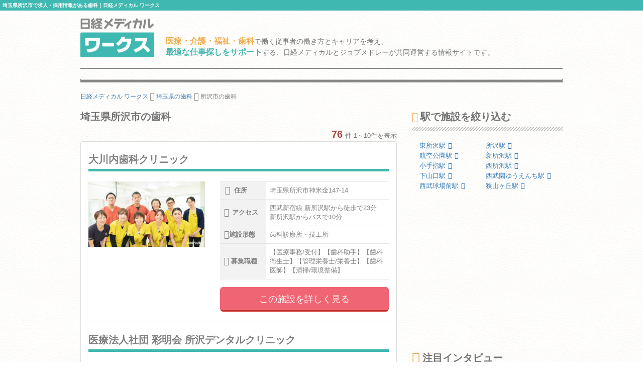

--- FILE ---
content_type: text/html; charset=utf-8
request_url: https://works.medical.nikkeibp.co.jp/saitama/tokorozawashi/facility-form3/
body_size: 8206
content:
<!DOCTYPE html><html lang="ja"><head><!---- Google Tag Manager ----><noscript><iframe height="0" src="//www.googletagmanager.com/ns.html?id=GTM-WWVTTZ" style="display:none;visibility:hidden" width="0"></iframe></noscript><script>(function(w,d,s,l,i){w[l]=w[l]||[];w[l].push({'gtm.start':
  new Date().getTime(),event:'gtm.js'});var f=d.getElementsByTagName(s)[0],
  j=d.createElement(s),dl=l!='dataLayer'?'&l='+l:'';j.async=true;j.src=
  'https://www.googletagmanager.com/gtm.js?id='+i+dl;f.parentNode.insertBefore(j,f);
})(window,document,'script','dataLayer','GTM-WWVTTZ');</script><!---- End Google Tag Manager ----><link rel="stylesheet" href="https://works-cdn.job-medley.com/assets/application-71526abeebd0bda287ca39928cd46e973286ce49d63e1fca6adbe8dffa937d3e.css" media="all" /><script src="https://works-cdn.job-medley.com/assets/application-be0066de9616d43238cc66d1c50a2dcf904931bd98d120dccc9cbb5e7bb636e1.js"></script><meta name="csrf-param" content="authenticity_token" />
<meta name="csrf-token" content="gQH13JIZutQxLoG0oL1o9v-lbAdXumbtfs5u2Pjo3eUGRCZYzWIFnpktzpn284fBs1hEu0k33USkht0SHIIcfw" /><link rel="icon" type="image/x-icon" href="https://works-cdn.job-medley.com/assets/favicon-c6276a2ae070be3d031a498af0f959906d0accaef58648f0aacf70448ff2771b.ico" /><link rel="apple-touch-icon" type="image/png" href="https://works-cdn.job-medley.com/assets/apple-touch-icon-50390e4fdce7f4acb12a1ad37d6310022f3261c1545e1f2e5e6473309c86fe60.png" /><meta charset="utf-8" /><meta content="IE=edge" http-equiv="X-UA-Compatible" /><meta content="width=device-width, initial-scale=1" name="viewport" /><meta content="861901370588341" property="fb:app_id" /><meta content="summary_large_image" name="twitter:card" /><meta content="@nmworks_jp" name="twitter:site" /><meta content="株式会社日経BP" property="article:author" /><title>埼玉県所沢市で求人・採用情報がある歯科｜日経メディカル ワークス</title>
<meta name="description" content="埼玉県所沢市で求人情報を公開している歯科の一覧です。76件の掲載があります。日経メディカル ワークスは、医療・介護・福祉・歯科従事者の働き方とキャリアを考え、最適な仕事探しをサポートする、日経メディカルとジョブメドレーが共同運営する情報サイトです。">
<meta name="keywords" content="所沢市 歯科 求人,所沢市 歯科 採用,日経メディカルワークス">
<meta property="og:title" content="埼玉県所沢市で求人・採用情報がある歯科｜日経メディカル ワークス">
<meta property="og:description" content="埼玉県所沢市で求人情報を公開している歯科の一覧です。76件の掲載があります。日経メディカル ワークスは、医療・介護・福祉・歯科従事者の働き方とキャリアを考え、最適な仕事探しをサポートする、日経メディカルとジョブメドレーが共同運営する情報サイトです。">
<meta property="og:image" content="https://works-cdn.job-medley.com/meta/logo_1200x630.png">
<meta property="og:url" content="http://works.medical.nikkeibp.co.jp/saitama/tokorozawashi/facility-form3/">
<meta property="og:site_name" content="日経メディカル ワークス｜医療・介護・福祉・歯科従事者の仕事を考える情報サイト">
<meta property="og:type" content="website">
<meta property="og:locale" content="ja_JP"><link rel="next" href="/saitama/tokorozawashi/facility-form3/?page=2"><script>(function(i,s,o,g,r,a,m){i['GoogleAnalyticsObject']=r;i[r]=i[r]||function(){
    (i[r].q=i[r].q||[]).push(arguments)},i[r].l=1*new Date();a=s.createElement(o),
    m=s.getElementsByTagName(o)[0];a.async=1;a.src=g;m.parentNode.insertBefore(a,m)
    })(window,document,'script','https://www.google-analytics.com/analytics.js','ga');
ga('create', 'UA-76281326-1', 'auto');
ga('send', 'pageview');</script><script>(function(w,d){
  var s,e = d.getElementsByTagName("script")[0],
  a=function(u,f){if(!d.getElementById(f)){s=d.createElement("script");
  s.async=!0;s.src=u;if(f){s.id=f;}e.parentNode.insertBefore(s,e);}};
  a("//b.st-hatena.com/js/bookmark_button_wo_al.js");
  a("//platform.twitter.com/widgets.js","twitter-wjs");
  a("https://widgets.getpocket.com/v1/j/btn.js?v=1");
})(this, document);</script><script>var googletag = googletag || {};
googletag.cmd = googletag.cmd || [];
(function() {
    var gads = document.createElement('script');
    gads.async = true;
    gads.type = 'text/javascript';
    var useSSL = 'https:' == document.location.protocol;
    gads.src = (useSSL ? 'https:' : 'http:') +
      '//www.googletagservices.com/tag/js/gpt.js';
    var node = document.getElementsByTagName('script')[0];
    node.parentNode.insertBefore(gads, node);
  })();
googletag.cmd.push(function() {
    googletag.defineSlot('/111037781/nmw_pc_rectangle', [300, 250], 'div-gpt-ad-1463071488238-0').addService(googletag.pubads());
    googletag.pubads().enableSingleRequest();
    googletag.enableServices();
  });</script></head><body class="bg-image"><div><h1 class="mt0 pt5 pb5 pl5 fs10 hkp3 white bgc-primary ellipsis">埼玉県所沢市で求人・採用情報がある歯科｜日経メディカル ワークス</h1></div><div class="container"><div class="row"><div class="col-xs-24 col-md-4 mbm50"><p class="mt5"><a href="/"><img width="147" height="78" alt="日経メディカル ワークス ロゴ" class="visible-md visible-lg" src="https://works-cdn.job-medley.com/assets/main_logo-e55c316636da48a8adeaab6b002ab1f419264341f6dce79c2b5dfbc4d3013b21.png" /><img alt="日経メディカル ワークス ロゴ" class="img-responsive visible-xs visible-sm center-block" src="https://works-cdn.job-medley.com/assets/main_logo2-55b68b95eb98a5b7b38234f1f2c4a033caded8758aad7daf0857914ad8c8d437.png" /></a></p></div><div class="col-xs-24 col-md-20 mt30"><p class="visible-md visible-lg fs14 hkp3 mb0 ml5 mt10"><b class="warning-color fs16">医療・介護・福祉・歯科</b>で働く従事者の働き方とキャリアを考え、<br /><b class="text-primary fs16">最適な仕事探しをサポート</b>する、日経メディカルとジョブメドレーが共同運営する情報サイトです。</p></div></div><hr class="hr-1px" /><hr class="hr-1px pb1 hidden-xs" /><hr class="hr-2px mtm20 hidden-xs" /><div class="mb20 fs12 hidden-xs"><div class="breadcrumbs" itemscope="itemscope" itemtype="https://schema.org/BreadcrumbList"><span itemscope="itemscope" itemprop="itemListElement" itemtype="https://schema.org/ListItem"><a itemprop="item" itemtype="https://schema.org/Thing" href="/"><span itemprop="name">日経メディカル ワークス</span></a><meta itemprop="position" content="1"></meta></span> <i class="fa fa-angle-right fa-lg va-base" aria-hidden="true"></i> <span itemscope="itemscope" itemprop="itemListElement" itemtype="https://schema.org/ListItem"><a itemprop="item" itemtype="https://schema.org/Thing" href="/saitama/facility-form3/"><span itemprop="name">埼玉県の歯科</span></a><meta itemprop="position" content="2"></meta></span> <i class="fa fa-angle-right fa-lg va-base" aria-hidden="true"></i> <span><span class="current">所沢市の歯科</span></span></div></div></div><div class="container"><div class="row"><div class="col-md-16"><h2 class="fs20 hmp6 mt0">埼玉県所沢市の歯科</h2><div class="text-right"><b class="text-danger fs20">76</b><span class="ml5 fs13">件 1～10件を表示</span></div><ul class="list-group"><li class="list-group-item job-offer-item"><a href="/facilities/188359/"><div class="row"><div class="col-md-24"><h4 class="headline fs20 hkp6 gray">大川内歯科クリニック</h4></div><div class="col-xs-24 col-sm-10 col-md-10 mb10"><img alt="大川内歯科クリニックの画像" class="img-responsive center-block lazy" data-original="https://cdn.job-medley.com/customers/image_files/converted_v1-816409f5-e24c-4a68-ba33-fa2dcc65892d.jpg" src="https://works-cdn.job-medley.com/assets/noimage-22e9844753f208c61da1737a5b32c1e68a5987d44a4bf117a93b3fde5898aa24.png" /></div><div class="col-xs-24 col-sm-14 col-md-14 fs14 hkp3"><table class="mb15 gray"><tr><th><i class="fa fa-map-marker fa-lg"></i>住所</th><td>埼玉県所沢市神米金147-14</td></tr><tr><th><i class="fa fa-subway fa-lg"></i>アクセス</th><td>西武新宿線 新所沢駅から徒歩で23分
新所沢駅からバスで10分</td></tr><tr><th><i class="far fa-hospital fa-lg"></i>施設形態</th><td>歯科診療所・技工所</td></tr><tr><th><i class="fa fa-clipboard fa-lg"></i>募集職種</th><td>【医療事務/受付】【歯科助手】【歯科衛生士】【管理栄養士/栄養士】【歯科医師】【清掃/環境整備】</td></tr></table><p><button class="btn-lg btn-danger-custom btn-block" type="button">この施設を詳しく見る</button></p></div></div></a></li><li class="list-group-item job-offer-item"><a href="/facilities/513100/"><div class="row"><div class="col-md-24"><h4 class="headline fs20 hkp6 gray">医療法人社団 彩明会 所沢デンタルクリニック</h4></div><div class="col-xs-24 col-sm-10 col-md-10 mb10"><img alt="医療法人社団 彩明会 所沢デンタルクリニックの画像" class="img-responsive center-block lazy" data-original="https://cdn.job-medley.com/customers/image_files/converted_v1-798909c4-c31b-48a5-94c0-417cd6db58ea.jpg" src="https://works-cdn.job-medley.com/assets/noimage-22e9844753f208c61da1737a5b32c1e68a5987d44a4bf117a93b3fde5898aa24.png" /></div><div class="col-xs-24 col-sm-14 col-md-14 fs14 hkp3"><table class="mb15 gray"><tr><th><i class="fa fa-map-marker fa-lg"></i>住所</th><td>埼玉県所沢市埼玉県所沢市狭山ケ丘1-3003-7 </td></tr><tr><th><i class="fa fa-subway fa-lg"></i>アクセス</th><td>西武池袋線 狭山ヶ丘駅から徒歩で1分
西武池袋線 武蔵藤沢駅から徒歩で19分</td></tr><tr><th><i class="far fa-hospital fa-lg"></i>施設形態</th><td>歯科診療所・技工所</td></tr><tr><th><i class="fa fa-clipboard fa-lg"></i>募集職種</th><td>【歯科助手】【歯科衛生士】【歯科医師】</td></tr></table><p><button class="btn-lg btn-danger-custom btn-block" type="button">この施設を詳しく見る</button></p></div></div></a></li><li class="list-group-item job-offer-item"><a href="/facilities/230431/"><div class="row"><div class="col-md-24"><h4 class="headline fs20 hkp6 gray">はらデンタルクリニック</h4></div><div class="col-xs-24 col-sm-10 col-md-10 mb10"><img alt="はらデンタルクリニックの画像" class="img-responsive center-block lazy" data-original="https://cdn.job-medley.com/customers/image_files/converted_v1-cca08939-c30a-4be3-a08d-606a96fb98bc.jpg" src="https://works-cdn.job-medley.com/assets/noimage-22e9844753f208c61da1737a5b32c1e68a5987d44a4bf117a93b3fde5898aa24.png" /></div><div class="col-xs-24 col-sm-14 col-md-14 fs14 hkp3"><table class="mb15 gray"><tr><th><i class="fa fa-map-marker fa-lg"></i>住所</th><td>埼玉県所沢市小手指町2-1392-3</td></tr><tr><th><i class="fa fa-subway fa-lg"></i>アクセス</th><td>西武池袋線 小手指駅から徒歩で12分</td></tr><tr><th><i class="far fa-hospital fa-lg"></i>施設形態</th><td>歯科診療所・技工所</td></tr><tr><th><i class="fa fa-clipboard fa-lg"></i>募集職種</th><td>【歯科衛生士】【歯科医師】</td></tr></table><p><button class="btn-lg btn-danger-custom btn-block" type="button">この施設を詳しく見る</button></p></div></div></a></li><li class="list-group-item job-offer-item"><a href="/facilities/28397/"><div class="row"><div class="col-md-24"><h4 class="headline fs20 hkp6 gray">オレンジ歯科クリニック</h4></div><div class="col-xs-24 col-sm-10 col-md-10 mb10"><img alt="オレンジ歯科クリニックの画像" class="img-responsive center-block lazy" data-original="https://cdn.job-medley.com/customers/image_files/converted_252a63b1-88b6-4c12-b991-659941a91b0f.jpg" src="https://works-cdn.job-medley.com/assets/noimage-22e9844753f208c61da1737a5b32c1e68a5987d44a4bf117a93b3fde5898aa24.png" /></div><div class="col-xs-24 col-sm-14 col-md-14 fs14 hkp3"><table class="mb15 gray"><tr><th><i class="fa fa-map-marker fa-lg"></i>住所</th><td>埼玉県所沢市日吉町10-19</td></tr><tr><th><i class="fa fa-subway fa-lg"></i>アクセス</th><td>西武新宿・池袋線 所沢駅 西口徒歩3分</td></tr><tr><th><i class="far fa-hospital fa-lg"></i>施設形態</th><td>歯科診療所・技工所</td></tr><tr><th><i class="fa fa-clipboard fa-lg"></i>募集職種</th><td>【歯科衛生士】【歯科医師】</td></tr></table><p><button class="btn-lg btn-danger-custom btn-block" type="button">この施設を詳しく見る</button></p></div></div></a></li><li class="list-group-item job-offer-item"><a href="/facilities/104674/"><div class="row"><div class="col-md-24"><h4 class="headline fs20 hkp6 gray">ブライトデンタルクリニック</h4></div><div class="col-xs-24 col-sm-10 col-md-10 mb10"><img alt="ブライトデンタルクリニックの画像" class="img-responsive center-block lazy" data-original="https://cdn.job-medley.com/customers/image_files/converted_v1-a3ea8f1b-c928-434e-9946-e09bdd7def97.jpg" src="https://works-cdn.job-medley.com/assets/noimage-22e9844753f208c61da1737a5b32c1e68a5987d44a4bf117a93b3fde5898aa24.png" /></div><div class="col-xs-24 col-sm-14 col-md-14 fs14 hkp3"><table class="mb15 gray"><tr><th><i class="fa fa-map-marker fa-lg"></i>住所</th><td>埼玉県所沢市緑町4-16-19</td></tr><tr><th><i class="fa fa-subway fa-lg"></i>アクセス</th><td>西武新宿線　高田馬場駅～新所沢駅　35分
西武新宿線 新所沢駅から徒歩で約10分
西武池袋線　池袋駅～...</td></tr><tr><th><i class="far fa-hospital fa-lg"></i>施設形態</th><td>歯科診療所・技工所</td></tr><tr><th><i class="fa fa-clipboard fa-lg"></i>募集職種</th><td>【歯科衛生士】【歯科医師】</td></tr></table><p><button class="btn-lg btn-danger-custom btn-block" type="button">この施設を詳しく見る</button></p></div></div></a></li><li class="list-group-item job-offer-item"><a href="/facilities/552772/"><div class="row"><div class="col-md-24"><h4 class="headline fs20 hkp6 gray">所沢駅西口シルク歯科‧矯正歯科</h4></div><div class="col-xs-24 col-sm-10 col-md-10 mb10"><img alt="所沢駅西口シルク歯科‧矯正歯科の画像" class="img-responsive center-block lazy" data-original="https://cdn.job-medley.com/customers/image_files/converted_v1-7360d42f-29b7-4e07-9c48-3b7c1134e945.jpg" src="https://works-cdn.job-medley.com/assets/noimage-22e9844753f208c61da1737a5b32c1e68a5987d44a4bf117a93b3fde5898aa24.png" /></div><div class="col-xs-24 col-sm-14 col-md-14 fs14 hkp3"><table class="mb15 gray"><tr><th><i class="fa fa-map-marker fa-lg"></i>住所</th><td>埼玉県所沢市東町5-22</td></tr><tr><th><i class="fa fa-subway fa-lg"></i>アクセス</th><td>西武池袋線 所沢駅から徒歩で6分
西武新宿線 所沢駅から徒歩で6分
西武新宿線 航空公園駅から徒歩で1...</td></tr><tr><th><i class="far fa-hospital fa-lg"></i>施設形態</th><td>歯科診療所・技工所</td></tr><tr><th><i class="fa fa-clipboard fa-lg"></i>募集職種</th><td>【歯科衛生士】【診療放射線技師】</td></tr></table><p><button class="btn-lg btn-danger-custom btn-block" type="button">この施設を詳しく見る</button></p></div></div></a></li><li class="list-group-item job-offer-item"><a href="/facilities/206782/"><div class="row"><div class="col-md-24"><h4 class="headline fs20 hkp6 gray">医療法人社団関輝会 セキデンタルクリニック</h4></div><div class="col-xs-24 col-sm-10 col-md-10 mb10"><img alt="医療法人社団関輝会 セキデンタルクリニックの画像" class="img-responsive center-block lazy" data-original="https://cdn.job-medley.com/customers/image_files/converted_v1-05418109-8ad5-4f94-9e47-35a47e7b36ec.jpg" src="https://works-cdn.job-medley.com/assets/noimage-22e9844753f208c61da1737a5b32c1e68a5987d44a4bf117a93b3fde5898aa24.png" /></div><div class="col-xs-24 col-sm-14 col-md-14 fs14 hkp3"><table class="mb15 gray"><tr><th><i class="fa fa-map-marker fa-lg"></i>住所</th><td>埼玉県所沢市山口640-1</td></tr><tr><th><i class="fa fa-subway fa-lg"></i>アクセス</th><td>西武狭山線 下山口駅 徒歩９分
西武池袋線・狭山線 西所沢駅 徒歩17分</td></tr><tr><th><i class="far fa-hospital fa-lg"></i>施設形態</th><td>歯科診療所・技工所</td></tr><tr><th><i class="fa fa-clipboard fa-lg"></i>募集職種</th><td>【歯科衛生士】</td></tr></table><p><button class="btn-lg btn-danger-custom btn-block" type="button">この施設を詳しく見る</button></p></div></div></a></li><li class="list-group-item job-offer-item"><a href="/facilities/46345/"><div class="row"><div class="col-md-24"><h4 class="headline fs20 hkp6 gray">正栄デンタルクリニック</h4></div><div class="col-xs-24 col-sm-10 col-md-10 mb10"><img alt="正栄デンタルクリニックの画像" class="img-responsive center-block lazy" data-original="https://cdn.job-medley.com/customers/image_files/converted_v1-f8015402-a440-4d92-85b7-cc3d43632dd7.jpg" src="https://works-cdn.job-medley.com/assets/noimage-22e9844753f208c61da1737a5b32c1e68a5987d44a4bf117a93b3fde5898aa24.png" /></div><div class="col-xs-24 col-sm-14 col-md-14 fs14 hkp3"><table class="mb15 gray"><tr><th><i class="fa fa-map-marker fa-lg"></i>住所</th><td>埼玉県所沢市東所沢1-3-11</td></tr><tr><th><i class="fa fa-subway fa-lg"></i>アクセス</th><td>＜ 車・バイク・自転車通勤OK ＞
ＪＲ武蔵野線 「東所沢駅」から徒歩“1分”

乗り換えが便利な【西...</td></tr><tr><th><i class="far fa-hospital fa-lg"></i>施設形態</th><td>歯科診療所・技工所</td></tr><tr><th><i class="fa fa-clipboard fa-lg"></i>募集職種</th><td>【歯科助手】【歯科衛生士】</td></tr></table><p><button class="btn-lg btn-danger-custom btn-block" type="button">この施設を詳しく見る</button></p></div></div></a></li><li class="list-group-item job-offer-item"><a href="/facilities/380720/"><div class="row"><div class="col-md-24"><h4 class="headline fs20 hkp6 gray">下山口デンタルクリニック</h4></div><div class="col-xs-24 col-sm-10 col-md-10 mb10"><img alt="下山口デンタルクリニックの画像" class="img-responsive center-block lazy" data-original="https://cdn.job-medley.com/customers/image_files/converted_v1-fde3e15e-9c3a-429f-94a7-baa9712d36dd.jpg" src="https://works-cdn.job-medley.com/assets/noimage-22e9844753f208c61da1737a5b32c1e68a5987d44a4bf117a93b3fde5898aa24.png" /></div><div class="col-xs-24 col-sm-14 col-md-14 fs14 hkp3"><table class="mb15 gray"><tr><th><i class="fa fa-map-marker fa-lg"></i>住所</th><td>埼玉県所沢市山口1129-1</td></tr><tr><th><i class="fa fa-subway fa-lg"></i>アクセス</th><td>西武狭山線 下山口駅から徒歩で6分
西武池袋線 西所沢駅から徒歩で21分
西武狭山線 西所沢駅から徒歩...</td></tr><tr><th><i class="far fa-hospital fa-lg"></i>施設形態</th><td>歯科診療所・技工所</td></tr><tr><th><i class="fa fa-clipboard fa-lg"></i>募集職種</th><td>【歯科助手】【歯科衛生士】</td></tr></table><p><button class="btn-lg btn-danger-custom btn-block" type="button">この施設を詳しく見る</button></p></div></div></a></li><li class="list-group-item job-offer-item"><a href="/facilities/263547/"><div class="row"><div class="col-md-24"><h4 class="headline fs20 hkp6 gray">医療法人　斉田歯科医院</h4></div><div class="col-xs-24 col-sm-10 col-md-10 mb10"><img alt="医療法人　斉田歯科医院の画像" class="img-responsive center-block lazy" data-original="https://cdn.job-medley.com/customers/image_files/converted_v1-7607e90b-8212-43ca-8b8d-89668374530c.jpg" src="https://works-cdn.job-medley.com/assets/noimage-22e9844753f208c61da1737a5b32c1e68a5987d44a4bf117a93b3fde5898aa24.png" /></div><div class="col-xs-24 col-sm-14 col-md-14 fs14 hkp3"><table class="mb15 gray"><tr><th><i class="fa fa-map-marker fa-lg"></i>住所</th><td>埼玉県所沢市小手指南2-9-10</td></tr><tr><th><i class="fa fa-subway fa-lg"></i>アクセス</th><td>西武池袋線 小手指駅から徒歩で19分
小手指駅より自転車貸与　自転車で7分</td></tr><tr><th><i class="far fa-hospital fa-lg"></i>施設形態</th><td>歯科診療所・技工所</td></tr><tr><th><i class="fa fa-clipboard fa-lg"></i>募集職種</th><td>【医療事務/受付】【歯科助手】</td></tr></table><p><button class="btn-lg btn-danger-custom btn-block" type="button">この施設を詳しく見る</button></p></div></div></a></li></ul><div class="text-center"><ul class="pagination"><li class="active"><a href="#">1</a></li><li><a rel="next" href="/saitama/tokorozawashi/facility-form3/?page=2">2</a></li><li><a href="/saitama/tokorozawashi/facility-form3/?page=3">3</a></li><li><a href="/saitama/tokorozawashi/facility-form3/?page=4">4</a></li><li><a href="/saitama/tokorozawashi/facility-form3/?page=5">5</a></li><li class="disabled"><a href="#">...</a></li><li><a rel="next" href="/saitama/tokorozawashi/facility-form3/?page=2">&rsaquo;</a></li><li><a href="/saitama/tokorozawashi/facility-form3/?page=8">&raquo;</a></li></ul></div></div><div class="col-md-8"><h2 class="fs20 hmp6"><i class="fa fa-map-marker mr5"></i>駅で施設を絞り込む</h2><hr class="hr-diagonal" /><ul class="link-list-block pl15 pr15"><li class="dsp-ilbk fs13 hkp3"><a href="/saitama/tokorozawashi/higashitokorozawa/facility-form3/">東所沢駅<i class="fa fa-angle-right ml5"></i></a></li><li class="dsp-ilbk fs13 hkp3"><a href="/saitama/tokorozawashi/tokorozawa/facility-form3/">所沢駅<i class="fa fa-angle-right ml5"></i></a></li><li class="dsp-ilbk fs13 hkp3"><a href="/saitama/tokorozawashi/koukuukouenn/facility-form3/">航空公園駅<i class="fa fa-angle-right ml5"></i></a></li><li class="dsp-ilbk fs13 hkp3"><a href="/saitama/tokorozawashi/shinntokorozawa/facility-form3/">新所沢駅<i class="fa fa-angle-right ml5"></i></a></li><li class="dsp-ilbk fs13 hkp3"><a href="/saitama/tokorozawashi/kotesashi/facility-form3/">小手指駅<i class="fa fa-angle-right ml5"></i></a></li><li class="dsp-ilbk fs13 hkp3"><a href="/saitama/tokorozawashi/nishitokorozawa/facility-form3/">西所沢駅<i class="fa fa-angle-right ml5"></i></a></li><li class="dsp-ilbk fs13 hkp3"><a href="/saitama/tokorozawashi/shimoyamaguchi/facility-form3/">下山口駅<i class="fa fa-angle-right ml5"></i></a></li><li class="dsp-ilbk fs13 hkp3"><a href="/saitama/tokorozawashi/seibuenyuuenchi/facility-form3/">西武園ゆうえんち駅<i class="fa fa-angle-right ml5"></i></a></li><li class="dsp-ilbk fs13 hkp3"><a href="/saitama/tokorozawashi/seibukyuujoumae/facility-form3/">西武球場前駅<i class="fa fa-angle-right ml5"></i></a></li><li class="dsp-ilbk fs13 hkp3"><a href="/saitama/tokorozawashi/sayamagaoka/facility-form3/">狭山ヶ丘駅<i class="fa fa-angle-right ml5"></i></a></li></ul><div class="col-md-24 pl0 pr0 mt20 mb40"><div class="center-block" id="div-gpt-ad-1463071488238-0" style="height:250px; width:300px;"><script>googletag.cmd.push(function() {
  googletag.display('div-gpt-ad-1463071488238-0');
});</script></div></div><h2 class="fs20 hmp6"><i class="fa fa-microphone fa-lg mr5"></i>注目インタビュー</h2><hr class="hr-diagonal" /><a href="/facilities/338773/interview/"><div class="col-xs-24 col-md-24"><img alt="遠隔診療、完全オンライン予約制、ITで多忙な人を支える来田誠院長のこだわりの記事画像" class="img-responsive center-block mb10" src="https://works-cdn.job-medley.com/assets/interviews/338773/thumbnail-2405dd81041a95e9bb1503675c3562d1cf51f7bd71e48237a3a5576ab76c94c4.jpg" /></div><div class="col-xs-24 col-md-24"><h4 class="media-heading fs18 hkp6 lh28">遠隔診療、完全オンライン予約制、ITで多忙な人を支える来田誠院長のこだわり</h4><p class="fs14 hkp3 gray">予約はすべてオンライン予約のみ、ビデオチャットを使った遠隔診療をいち早く取り入れるなど、新しい仕組みづくりに挑戦する精神科クリニックが六本木に開院した。来田院長が考える多忙なビジネスパーソンを支える治療に必要なこととは？院長ご本人に話を伺った。</p><p class="text-right">この注目インタビューを詳しく見る<i class="fa fa-angle-right ml5"></i></p></div><hr class="hr-dashed-1px" /></a><h2 class="fs20 hmp6"><i class="far fa-hospital fa-lg mr5"></i>新着の医院・施設</h2><hr class="hr-diagonal" /><a href="/facilities/557126/"><div class="row ml0 mr0"><div class="col-xs-24 mb5"><h4 class="media-heading fs16 hkp6">ネクサス</h4></div><div class="col-xs-7 pr0"><img alt="ネクサスの画像" class="img-responsive center-block" src="https://cdn.job-medley.com/customers/image_files/converted_v1-5ead85d7-5725-459b-b1d3-fba2a14f1324.jpg" /></div><div class="col-xs-17"><ul class="list-unstyled fs12 gray"><li class="mb5"><div class="label label-default mr5"><i class="fa fa-map-marker"></i><span class="ml5">住所</span></div>愛知県一宮市</li><li class="mb5"><div class="label label-default mr5"><i class="far fa-hospital"></i><span class="ml5">施設形態</span></div>介護・福祉事業所</li><li class="mb5"><div class="label label-default mr5"><i class="fa fa-clipboard"></i><span class="ml5">募集職種</span></div>【生活支援員】</li></ul></div></div><div class="text-right mr15 fs13">この施設を詳しく見る<i class="fa fa-angle-right ml5"></i></div></a><hr class="hr-dashed-1px" /><a href="/facilities/557128/"><div class="row ml0 mr0"><div class="col-xs-24 mb5"><h4 class="media-heading fs16 hkp6">テクノプロ 大曽根</h4></div><div class="col-xs-7 pr0"><img alt="テクノプロ 大曽根の画像" class="img-responsive center-block" src="https://cdn.job-medley.com/customers/image_files/converted_v1-5ead85d7-5725-459b-b1d3-fba2a14f1324.jpg" /></div><div class="col-xs-17"><ul class="list-unstyled fs12 gray"><li class="mb5"><div class="label label-default mr5"><i class="fa fa-map-marker"></i><span class="ml5">住所</span></div>愛知県名古屋市北区</li><li class="mb5"><div class="label label-default mr5"><i class="far fa-hospital"></i><span class="ml5">施設形態</span></div>介護・福祉事業所</li><li class="mb5"><div class="label label-default mr5"><i class="fa fa-clipboard"></i><span class="ml5">募集職種</span></div>【生活支援員】</li></ul></div></div><div class="text-right mr15 fs13">この施設を詳しく見る<i class="fa fa-angle-right ml5"></i></div></a><hr class="hr-dashed-1px" /><a href="/facilities/557127/"><div class="row ml0 mr0"><div class="col-xs-24 mb5"><h4 class="media-heading fs16 hkp6">テクノプロ 上飯田</h4></div><div class="col-xs-7 pr0"><img alt="テクノプロ 上飯田の画像" class="img-responsive center-block" src="https://cdn.job-medley.com/customers/image_files/converted_v1-5ead85d7-5725-459b-b1d3-fba2a14f1324.jpg" /></div><div class="col-xs-17"><ul class="list-unstyled fs12 gray"><li class="mb5"><div class="label label-default mr5"><i class="fa fa-map-marker"></i><span class="ml5">住所</span></div>愛知県名古屋市北区</li><li class="mb5"><div class="label label-default mr5"><i class="far fa-hospital"></i><span class="ml5">施設形態</span></div>介護・福祉事業所</li><li class="mb5"><div class="label label-default mr5"><i class="fa fa-clipboard"></i><span class="ml5">募集職種</span></div>【生活支援員】</li></ul></div></div><div class="text-right mr15 fs13">この施設を詳しく見る<i class="fa fa-angle-right ml5"></i></div></a><hr class="hr-dashed-1px" /></div></div></div><div class="container visible-xs"><div class="row"><div class="col-xs-24 mt30 breadcrumb-sp"><ol class="breadcrumb" itemscope="itemscope" itemtype="https://schema.org/BreadcrumbList"><li itemscope="itemscope" itemprop="itemListElement" itemtype="https://schema.org/ListItem"><a itemprop="item" itemtype="https://schema.org/Thing" href="/"><span itemprop="name">日経メディカル ワークス</span></a><meta itemprop="position" content="1"></meta></li> <i class="fa fa-angle-right fa-lg va-base" aria-hidden="true"></i> <li itemscope="itemscope" itemprop="itemListElement" itemtype="https://schema.org/ListItem"><a itemprop="item" itemtype="https://schema.org/Thing" href="/saitama/facility-form3/"><span itemprop="name">埼玉県の歯科</span></a><meta itemprop="position" content="2"></meta></li> <i class="fa fa-angle-right fa-lg va-base" aria-hidden="true"></i> <li class="active"><span>所沢市の歯科</span></li></ol></div></div></div><hr class="hr-2px mbm20" /><hr class="hr-1px pt1" /><hr class="hr-1px" /><div class="container visible-md visible-lg"><div class="row"><div class="col-md-24"><h2 class="fs16 hmp6 text-center">医療・介護・福祉・歯科業界で働いている方、働きたい方のための総合情報サイト 日経メディカル ワークス</h2><p class="fs12">日経メディカル ワークスは、日本最大級の医療従事者向けポータルサイト「日経メディカル」と日本最大級の医療介護求人サイト「ジョブメドレー」が共同運営する医療・介護・福祉・歯科従事者のための総合情報サイトです。所沢市では76件の歯科の情報を掲載（2026年02月02日現在）。そのほかにも、事業所のリアルな声をお伝えするインタビュー記事や、働き方・キャリアについて深く掘り下げたコラムなど、この業界で働く方々の参考になるさまざまなコンテンツを提供しています。</p></div></div></div><hr class="hr-1px" /><div class="footer"><div class="container"><div class="row"><div class="col-xs-24 col-md-24 pl0 pr0"><div class="col-xs-24 visible-xs"><img width="295" height="50" alt="日経メディカルワークス" class="center-block mt10 mb10" src="https://works-cdn.job-medley.com/assets/main_logo2-55b68b95eb98a5b7b38234f1f2c4a033caded8758aad7daf0857914ad8c8d437.png" /><p class="fs11 text-center">医療・介護・福祉・歯科従事者の仕事を考える情報サイト</p></div><div class="col-sm-24 visible-sm"><img width="369" height="62" alt="日経メディカルワークス" class="center-block mt10 mb10" src="https://works-cdn.job-medley.com/assets/main_logo2-55b68b95eb98a5b7b38234f1f2c4a033caded8758aad7daf0857914ad8c8d437.png" /><p class="fs13 text-center">医療・介護・福祉・歯科従事者の仕事を考える情報サイト</p></div><div class="col-md-12 visible-md visible-lg"><img width="369" height="62" alt="日経メディカルワークス" class="mt10 mb10" src="https://works-cdn.job-medley.com/assets/main_logo2-55b68b95eb98a5b7b38234f1f2c4a033caded8758aad7daf0857914ad8c8d437.png" /><p>医療・介護・福祉・歯科従事者の仕事を考える情報サイト</p></div><div class="col-xs-24 pt20 pb20 visible-xs"><div class="sp-footer-image hidden-320"><a href="https://medical.nikkeibp.co.jp?n_cid=nbpnmo_esln_medley" target="_blank"><img width="156" alt="日経メディカル" class="pull-left mr5" src="https://works-cdn.job-medley.com/assets/nmo_logo-ccf3d0ba70730c2f4db04be61964bffc1d60769dbd76d2e5c245520cd55f3194.png" /></a><i class="fa fa-times mr5 mt30 pull-left fa-lg"></i><div class="pull-left"><a href="https://job-medley.com/?utm_source=nmworks&amp;utm_medium=referral" target="_blank"><img width="156" height="52" alt="ジョブメドレー" src="https://works-cdn.job-medley.com/assets/jm_logo-2c4b6967235c640ec6562c920703cb9130a81fdd23eb9c66f4a28320b1d1fbfd.png" /><br /><span class="fs10">日本最大級の医療介護求人サイト</span></a></div></div></div><div class="col-sm-24 visible-sm"><div class="tablet-footer-image"><a href="https://medical.nikkeibp.co.jp?n_cid=nbpnmo_esln_medley" target="_blank"><img width="156" alt="日経メディカル" class="pull-left mr5" src="https://works-cdn.job-medley.com/assets/nmo_logo-ccf3d0ba70730c2f4db04be61964bffc1d60769dbd76d2e5c245520cd55f3194.png" /></a><i class="fa fa-times mr5 mt30 pull-left fa-lg"></i><div class="pull-left"><a href="https://job-medley.com/?utm_source=nmworks&amp;utm_medium=referral" target="_blank"><img width="156" height="52" alt="ジョブメドレー" src="https://works-cdn.job-medley.com/assets/jm_logo-2c4b6967235c640ec6562c920703cb9130a81fdd23eb9c66f4a28320b1d1fbfd.png" /><br /><span class="fs10">日本最大級の医療介護求人サイト</span></a></div></div></div><div class="col-md-12 pt10 visible-md visible-lg"><a href="https://medical.nikkeibp.co.jp?n_cid=nbpnmo_esln_medley" target="_blank"><img height="80" alt="日経メディカル" class="pull-left mr5" src="https://works-cdn.job-medley.com/assets/nmo_logo-ccf3d0ba70730c2f4db04be61964bffc1d60769dbd76d2e5c245520cd55f3194.png" /></a><i class="fa fa-times mr5 mt30 pull-left fa-lg"></i><div class="pull-left"><a href="https://job-medley.com/?utm_source=nmworks&amp;utm_medium=referral" target="_blank"><img width="180" height="60" alt="ジョブメドレー" class="mb5" src="https://works-cdn.job-medley.com/assets/jm_logo-2c4b6967235c640ec6562c920703cb9130a81fdd23eb9c66f4a28320b1d1fbfd.png" /><br /><span class="fs12">日本最大級の医療介護求人サイト</span></a></div></div><div class="col-xs-24 visible-xs"><div class="list-group fs12 hkp6"><a class="list-group-item" href="/about/">日経メディカル ワークスとは</a><a class="list-group-item" href="/rule/">利用規約</a><a class="list-group-item" href="https://medical.nikkeibp.co.jp/inc/all/info/about?n_cid=nbpnmo_esln_medley" target="_blank">日経メディカル Onlineについて</a><a class="list-group-item" href="http://adweb.nikkeibp.co.jp/adweb/index.html?n_cid=nbpnmo_esln_medley" target="_blank">広告ガイド</a><a class="list-group-item" href="https://www.nikkeibp.co.jp/?n_cid=nbpnmo_esln_medley" target="_blank">日経BP案内</a><a class="list-group-item" href="https://www.nikkeibp.co.jp/atcl/corporate/privacy/?n_cid=nbpnmo_esln_medley" target="_blank">個人情報保護方針 / ネットにおける情報収集 / グループ会社との個人情報の共同利用</a><a class="list-group-item" href="http://www.nikkeibp.co.jp/n-id?n_cid=nbpnmo_esln_medley" target="_blank">ID統合について</a><a class="list-group-item" href="https://medical.nikkeibp.co.jp/inc/all/info/mdb?n_cid=nbpnmo_esln_medley" target="_blank">個人情報の共同利用について</a><a class="list-group-item" href="https://medical.nikkeibp.co.jp/inc/all/info/about/remarketing.html?n_cid=nbpnmo_esln_medley" target="_blank">アクセス履歴の利用について</a><a class="list-group-item" href="https://www.nikkeibp.co.jp/atcl/corporate/copyright/?n_cid=nbpnmo_esln_medley" target="_blank">著作権・リンクについて</a><a class="list-group-item" href="https://job-medley.com/nmw-inquiries/?utm_source=nmworks&amp;utm_medium=referral" target="_blank">お問い合わせ（ジョブメドレーに遷移します）</a><a class="list-group-item" href="/rule/#beacon">メドレー社によるWebビーコン及びタグの設置・管理について</a><a class="list-group-item" href="https://www.medley.jp/external-service.html" target="_blank">外部送信ポリシーについて（メドレー社HPに遷移します）</a></div></div><ul class="navbar-nav list-inline mt20 mb10 ml0 mr0 pl10 pr10 fs11 visible-sm"><li class="first"><a href="/about/">日経メディカル ワークスとは</a></li><li><a href="/rule/">利用規約</a></li><li><a href="https://medical.nikkeibp.co.jp/inc/all/info/about?n_cid=nbpnmo_esln_medley" target="_blank">日経メディカル Onlineについて</a></li><li><a href="http://adweb.nikkeibp.co.jp/adweb/index.html?n_cid=nbpnmo_esln_medley" target="_blank">広告ガイド</a></li><li><a href="https://www.nikkeibp.co.jp/?n_cid=nbpnmo_esln_medley" target="_blank">日経BP案内</a></li><li class="first"><a href="https://www.nikkeibp.co.jp/atcl/corporate/privacy/?n_cid=nbpnmo_esln_medley" target="_blank">個人情報保護方針 / ネットにおける情報収集 / グループ会社との個人情報の共同利用</a></li><li><a href="http://www.nikkeibp.co.jp/n-id?n_cid=nbpnmo_esln_medley" target="_blank">ID統合について</a></li><li><a href="https://medical.nikkeibp.co.jp/inc/all/info/mdb?n_cid=nbpnmo_esln_medley" target="_blank">個人情報の共同利用について</a></li><li class="first"><a href="https://medical.nikkeibp.co.jp/inc/all/info/about/remarketing.html?n_cid=nbpnmo_esln_medley" target="_blank">アクセス履歴の利用について</a></li><li><a href="https://www.nikkeibp.co.jp/atcl/corporate/copyright/?n_cid=nbpnmo_esln_medley" target="_blank">著作権・リンクについて</a></li><li><a href="https://job-medley.com/nmw-inquiries/?utm_source=nmworks&amp;utm_medium=referral" target="_blank">お問い合わせ（ジョブメドレーに遷移します）</a></li><li class="first"><a href="/rule/#beacon">メドレー社によるWebビーコン及びタグの設置・管理について</a></li><li><a href="https://www.medley.jp/external-service.html" target="_blank">外部送信ポリシーについて（メドレー社HPに遷移します）</a></li></ul><ul class="navbar-nav list-inline mt20 mb10 pl15 pr15 fs12 visible-md visible-lg"><li class="first"><a href="/about/">日経メディカル ワークスとは</a></li><li><a href="/rule/">利用規約</a></li><li><a href="https://medical.nikkeibp.co.jp/inc/all/info/about?n_cid=nbpnmo_esln_medley" target="_blank">日経メディカル Onlineについて</a></li><li><a href="http://adweb.nikkeibp.co.jp/adweb/index.html?n_cid=nbpnmo_esln_medley" target="_blank">広告ガイド</a></li><li><a href="https://www.nikkeibp.co.jp/?n_cid=nbpnmo_esln_medley" target="_blank">日経BP案内</a></li><li class="first"><a href="https://www.nikkeibp.co.jp/atcl/corporate/privacy/?n_cid=nbpnmo_esln_medley" target="_blank">個人情報保護方針 / ネットにおける情報収集 / グループ会社との個人情報の共同利用</a></li><li><a href="http://www.nikkeibp.co.jp/n-id?n_cid=nbpnmo_esln_medley" target="_blank">ID統合について</a></li><li><a href="https://medical.nikkeibp.co.jp/inc/all/info/mdb?n_cid=nbpnmo_esln_medley" target="_blank">個人情報の共同利用について</a></li><li><a href="https://medical.nikkeibp.co.jp/inc/all/info/about/remarketing.html?n_cid=nbpnmo_esln_medley" target="_blank">アクセス履歴の利用について</a></li><li class="first"><a href="https://www.nikkeibp.co.jp/atcl/corporate/copyright/?n_cid=nbpnmo_esln_medley" target="_blank">著作権・リンクについて</a></li><li><a href="https://job-medley.com/nmw-inquiries/?utm_source=nmworks&amp;utm_medium=referral" target="_blank">お問い合わせ（ジョブメドレーに遷移します）</a></li><li><a href="/rule/#beacon">メドレー社によるWebビーコン及びタグの設置・管理について</a></li><li class="first"><a href="https://www.medley.jp/external-service.html" target="_blank">外部送信ポリシーについて（メドレー社HPに遷移します）</a></li></ul></div></div></div><div class="mt10"><p class="pt5 pb5 mbm5 pl5 fs10 hkp3 white bgc-primary text-center">© 2016-2026 Nikkei Business Publications, Inc. All Rights Reserved.</p></div></div></body></html>

--- FILE ---
content_type: text/html; charset=utf-8
request_url: https://www.google.com/recaptcha/api2/aframe
body_size: 185
content:
<!DOCTYPE HTML><html><head><meta http-equiv="content-type" content="text/html; charset=UTF-8"></head><body><script nonce="Sha50jdIkZzKmOZqbRGvWw">/** Anti-fraud and anti-abuse applications only. See google.com/recaptcha */ try{var clients={'sodar':'https://pagead2.googlesyndication.com/pagead/sodar?'};window.addEventListener("message",function(a){try{if(a.source===window.parent){var b=JSON.parse(a.data);var c=clients[b['id']];if(c){var d=document.createElement('img');d.src=c+b['params']+'&rc='+(localStorage.getItem("rc::a")?sessionStorage.getItem("rc::b"):"");window.document.body.appendChild(d);sessionStorage.setItem("rc::e",parseInt(sessionStorage.getItem("rc::e")||0)+1);localStorage.setItem("rc::h",'1770020732531');}}}catch(b){}});window.parent.postMessage("_grecaptcha_ready", "*");}catch(b){}</script></body></html>